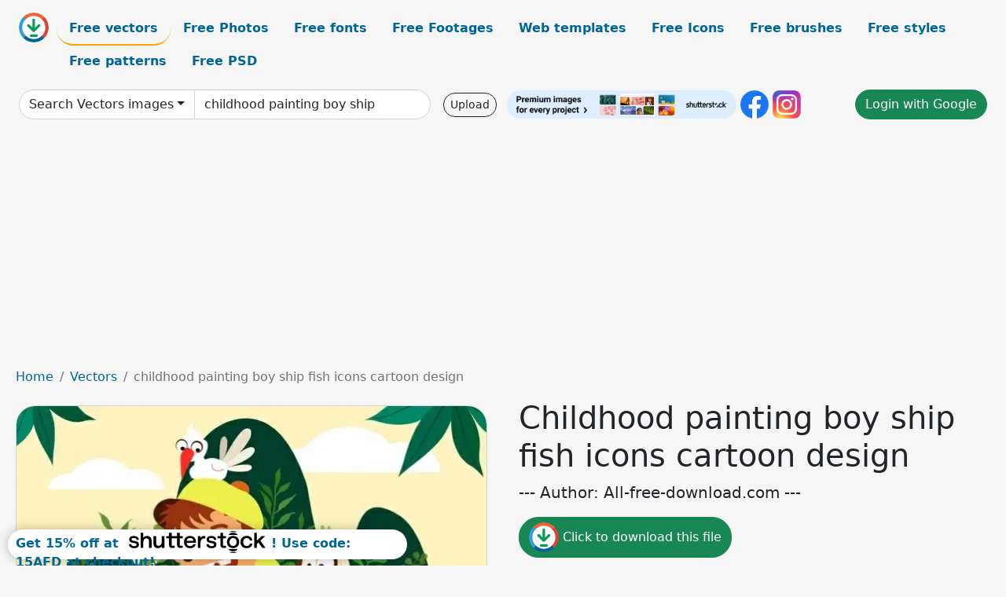

--- FILE ---
content_type: text/html; charset=UTF-8
request_url: https://all-free-download.com/free-vector/download/childhood_painting_boy_ship_fish_icons_cartoon_design_6837295.html
body_size: 11162
content:
<!doctype html>
<html lang="en">
  <head>
    <meta charset="utf-8">
    <meta name="viewport" content="width=device-width, initial-scale=1">
    <meta name="author" content="AFD">
    <meta name="generator" content="AFD">
    <meta name="robots" content="index, follow">    <title>Childhood painting boy ship fish icons cartoon design Vectors images graphic art designs in editable .ai .eps .svg .cdr format free and easy download unlimit id:6837295</title>
    <meta name="description" content="Vectors images graphic art designs childhood painting boy ship fish icons cartoon design in editable .ai .eps .svg .cdr format ✓ Premium quality ✓ Free for commercial use ✓ Free and easy download ✓ unlimit  id:6837295" >
    <meta name="google-site-verification" content="h8aKWdWajcitX904DxqOxb4-wcNRYncVmMmcjRRXVkE" />
    <meta name="domain" content="all-free-download.com" >

    <!-- Bootstrap core CSS -->
    <link href="https://cdn.jsdelivr.net/npm/bootstrap@5.0.2/dist/css/bootstrap.min.css" rel="stylesheet" integrity="sha384-EVSTQN3/azprG1Anm3QDgpJLIm9Nao0Yz1ztcQTwFspd3yD65VohhpuuCOmLASjC" crossorigin="anonymous">


    <link href="/libs/all.css?a=88888" rel="stylesheet" >
    <link href="/libs/social-share/sharetastic.css" rel="stylesheet">

        <!-- Favicons -->

    <link rel="apple-touch-icon" sizes="180x180" href="/apple-touch-icon.png">
    <link rel="icon" type="image/png" sizes="32x32" href="/favicon-32x32.png">
    <link rel="icon" type="image/png" sizes="16x16" href="/favicon-16x16.png">
    <link rel="manifest" href="/site.webmanifest">


    <meta property="fb:app_id"          content="1091511124955362" /> 
    <meta property="og:url"           content="https://all-free-download.com/free-vector/download/childhood_painting_boy_ship_fish_icons_cartoon_design_6837295.html" />
    <meta property="og:type"          content="website" />
    <meta property="og:title"         content="Childhood painting boy ship fish icons cartoon design Vectors images graphic art designs in editable .ai .eps .svg .cdr format free and easy download unlimit id:6837295" />
    <meta property="og:description"   content="Vectors images graphic art designs childhood painting boy ship fish icons cartoon design in editable .ai .eps .svg .cdr format ✓ Premium quality ✓ Free for commercial use ✓ Free and easy download ✓ unlimit  id:6837295" />
    <meta property="og:image" content="https://images.all-free-download.com/images/graphicwebp/childhood_painting_boy_ship_fish_icons_cartoon_design_6837295.webp" />
<meta property="og:image"         content="https://images.all-free-download.com/images/thumb/childhood_design_elements_playful_kid_icons_cartoon_characters_6839003.webp" />
<meta property="og:image"         content="https://images.all-free-download.com/images/thumb/childhood_painting_schoolchildren_sketch_cartoon_characters_classic_design_6843476.webp" />
<meta property="og:image"         content="https://images.all-free-download.com/images/thumb/childhood_painting_gardening_theme_classical_cartoon_design_6837766.webp" />
<meta property="og:image"         content="https://images.all-free-download.com/images/thumb/childhood_background_playful_girl_puppy_icons_cartoon_sketch_6840637.webp" />
<meta property="og:image"         content="https://images.all-free-download.com/images/thumb/childhood_background_cute_girl_trees_icons_cartoon_design_6835919.webp" />
<meta property="og:image"         content="https://images.all-free-download.com/images/thumb/lifestyle_painting_people_riding_bicycle_icons_cartoon_sketch_6838087.webp" />
<meta property="og:image"         content="https://images.all-free-download.com/images/thumb/fishing_man_icon_cartoon_character_sketch_6848359.webp" />
<meta property="og:image"         content="https://images.all-free-download.com/images/thumb/childhood_drawing_boy_kitten_pet_icons_colored_cartoon_6836736.webp" />
<meta property="og:image"         content="https://images.all-free-download.com/images/thumb/animal_painting_mouse_eating_cheese_icon_cartoon_design_6836674.webp" />
<meta property="og:image"         content="https://images.all-free-download.com/images/thumb/adventure_painting_mountain_climber_snow_icons_cartoon_character_6836287.webp" />
<meta property="og:image"         content="https://images.all-free-download.com/images/thumb/childhood_background_toys_store_girl_icon_cartoon_design_6830401.webp" />
<meta property="og:image"         content="https://images.all-free-download.com/images/thumb/lifestyle_painting_girl_reading_book_icon_cartoon_design_6840393.webp" />
<meta property="og:image"         content="https://images.all-free-download.com/images/thumb/childhood_background_cute_kid_toys_icons_decoration_6830439.webp" />
<meta property="og:image"         content="https://images.all-free-download.com/images/thumb/lifestyle_painting_men_playing_chess_icon_cartoon_design_6837824.webp" />
<meta property="og:image"         content="https://images.all-free-download.com/images/thumb/teamwork_painting_working_people_workplace_icons_cartoon_design_6837960.webp" />
<meta property="og:image"         content="https://images.all-free-download.com/images/thumb/lifestyle_painting_exploring_man_parrots_icons_cartoon_design_6836128.webp" />
<meta property="og:image"         content="https://images.all-free-download.com/images/thumb/autumn_painting_falling_leaf_reindeer_icons_cartoon_design_6836460.webp" />
<meta property="og:image"         content="https://images.all-free-download.com/images/thumb/childhood_drawing_cute_girl_doll_icons_cartoon_design_6835921.webp" />
<meta property="og:image"         content="https://images.all-free-download.com/images/thumb/winter_painting_stylized_bear_snowfall_icons_cartoon_design_6837199.webp" />
<meta property="og:image"         content="https://images.all-free-download.com/images/thumb/dreaming_background_playful_boy_marine_moon_icons_ornament_6830150.webp" />
<meta property="og:image"         content="https://images.all-free-download.com/images/thumb/funny_boy_icon_cartoon_character_sketch_6851667.webp" />
<meta property="og:image"         content="https://images.all-free-download.com/images/thumb/mouse_painting_round_light_cheese_icons_cartoon_character_6837371.webp" />
<meta property="og:image"         content="https://images.all-free-download.com/images/thumb/kissing_boy_girl_valentine_icon_cartoon_sketch_hearts_decor_6920689.webp" />
<meta property="og:image"         content="https://images.all-free-download.com/images/thumb/lifestyle_painting_woman_pets_sunflowers_icons_cartoon_design_6838089.webp" />
<meta property="og:image"         content="https://images.all-free-download.com/images/thumb/ocean_activities_background_colorful_layers_ship_fish_icons_6828862.webp" />
<meta property="og:image"         content="https://images.all-free-download.com/images/thumb/winter_painting_snowfall_birds_reindeer_icons_cartoon_design_6838080.webp" />
<meta property="og:image"         content="https://images.all-free-download.com/images/thumb/childhood_painting_cute_girl_rabbit_pet_cartoon_design_6839582.webp" />
<meta property="og:image"         content="https://images.all-free-download.com/images/thumb/fishes_painting_swimming_whale_icon_cartoon_sketch_6838774.webp" />
<meta property="og:image"         content="https://images.all-free-download.com/images/thumb/childhood_background_mother_kid_bath_icons_cartoon_character_6836990.webp" />
<meta property="og:image"         content="https://images.all-free-download.com/images/thumb/education_background_boy_book_stack_icons_cartoon_design_6836721.webp" />
<meta property="og:image"         content="https://images.all-free-download.com/images/thumb/childhood_painting_joyful_kid_jungle_scene_cartoon_design_6848122.webp" />
<meta property="og:image"         content="https://images.all-free-download.com/images/thumb/childhood_background_joyful_kid_elephant_icons_cartoon_design_6836705.webp" />
<meta property="og:image"         content="https://images.all-free-download.com/images/thumb/childhood_painting_mother_kid_icons_classical_design_6837255.webp" />
<meta property="og:image"         content="https://images.all-free-download.com/images/thumb/lifestyle_painting_fishing_man_icon_cartoon_character_sketch_6840337.webp" />
<meta property="og:image"         content="https://images.all-free-download.com/images/thumb/childhood_background_boy_toys_store_icons_cartoon_design_6838241.webp" />
<meta property="og:image"         content="https://images.all-free-download.com/images/thumb/family_painting_playful_parents_daughter_icons_cartoon_design_6836907.webp" />
<meta property="og:image"         content="https://images.all-free-download.com/images/thumb/childhood_painting_cute_kid_toys_icons_cartoon_design_6838004.webp" />
<meta property="og:image"         content="https://images.all-free-download.com/images/thumb/lifestyle_painting_reading_people_home_icons_cartoon_design_6838115.webp" />
    <script type="text/javascript">
      var page = "home";  
      var donate_email = 'H4sIAAAAAAAAAytIrMxNzStxSCqtLE7NyUkvSizIyEzWS87PBQAOXTfVGgAAAA==';
      var show_ads = true;
      var auto_paging = true;
    </script>

    <!-- Global site tag (gtag.js) - Google Analytics -->
    <script async src="https://www.googletagmanager.com/gtag/js?id=G-CGLHFKPST0"></script>
    <script>
      window.dataLayer = window.dataLayer || [];
      function gtag(){dataLayer.push(arguments);}
      gtag('js', new Date());

      gtag('config', 'G-CGLHFKPST0');
    </script>

  <!-- Google Tag Manager -->
  <script>(function(w,d,s,l,i){w[l]=w[l]||[];w[l].push({'gtm.start':
  new Date().getTime(),event:'gtm.js'});var f=d.getElementsByTagName(s)[0],
  j=d.createElement(s),dl=l!='dataLayer'?'&l='+l:'';j.async=true;j.src=
  'https://www.googletagmanager.com/gtm.js?id='+i+dl;f.parentNode.insertBefore(j,f);
  })(window,document,'script','dataLayer','GTM-NHTH87G');</script>
  <!-- End Google Tag Manager -->

<script
  src="https://code.jquery.com/jquery-3.7.1.min.js"
  integrity="sha256-/JqT3SQfawRcv/BIHPThkBvs0OEvtFFmqPF/lYI/Cxo="
  crossorigin="anonymous"></script>
  </head>
  <body>

  <header class="py-3 container-fluid">

    <div class="container-fluid mb-3 nav-flex" s>
      <a href="/" style="min-width:48px">
       <img src="/images/logo.svg" alt="all-free-download.com" title="all-free-download.com" width="38" height="38" class="rounded-circle">
      </a>         
  
      <div >
        <ul class="nav">
          <li class="nav-item"><a class="nav-link nav-active " k="free-vector" href="/free-vectors/">Free vectors</a></li>
          <li class="nav-item"><a class="nav-link " k="free-photos" href="/free-photos/">Free Photos</a></li>
          <li class="nav-item"><a class="nav-link " k="font" href="/font/">Free fonts</a></li>
          <li class="nav-item"><a class="nav-link " k="free-footage" href="/free-footage/">Free Footages</a></li>
          <li class="nav-item"><a class="nav-link " k="free-website-templates" href="/free-website-templates/">Web templates</a></li>
          <li class="nav-item"><a class="nav-link " k="free-icon" href="/free-icon/">Free Icons</a></li>
          <li class="nav-item"><a class="nav-link " k="photoshop-brushes" href="/photoshop-brushes/">Free brushes</a></li>
          <li class="nav-item"><a class="nav-link " k="photoshop-styles" href="/photoshop-styles/">Free styles</a></li>
          <li class="nav-item"><a class="nav-link " k="photoshop-patterns" href="/photoshop-patterns/">Free patterns</a></li>
          <li class="nav-item"><a class="nav-link " k="free-psd" href="/free-psd/">Free PSD</a></li>
        </ul>
      </div>

  

    </div>


    <div class="container-fluid d-grid gap-3 align-items-center" style="grid-template-columns:2fr;">
      <div class="d-flex align-items-center">
        <form class="w-100 me-3" id='search-form' action="/">
          <input type="hidden" id= "a" name="a" value="G">
          <input type="hidden" id="k" name="k" value="free-vector">
          <div class="input-group"  id="search_box">
            <a  id='search-category' href="/free-vectors/" class="btn btn-outline-dark dropdown-toggle" style="border-color: #ced4da; background-color: white;"  >Search Vectors images</a>            
            <input type="search" autocomplete="off" qqq="childhood painting boy ship fish icons cartoon" name="q" id="q" value="childhood painting boy ship" class="form-control" placeholder="Search... ">
            <div id="header-suggestion"  style="border-radius: 0px 0px 25px 25px;" class="search-suggestion-box bg-white" >
              <div class="d-grid " style="grid-template-columns:1fr; ">

              <div id="search-suggestion" >                
                <a class="m-1  btn-sm btn btn-outline-dark" k="free-vector" href="/free-vector-design-service/">Request a design</a>


              </div>
              </div>
            </div>
          </div>
        </form>
        
        <div class="w-100 d-none d-lg-block d-xl-block d-xxl-block "><a class="btn btn-outline-dark btn-sm me-2" href="/upload/">Upload</a><!--<a target="_blank" rel="noreferrer" href="https://shutterstock.7eer.net/WGr5J"><img height="36px" alt="shuterstock ads" width="292" style="border-radius:25px" src="https://all-free-download.com/images/shutterstockbanner/25off770x90.png"></a>-->
<a target="_blank" rel="noreferrer" href="https://shutterstock.7eer.net/WGr5J"><img height="36px" alt="shuterstock ads" width="292" style="border-radius:25px" src="https://all-free-download.com/images/shutterstockbanner/728x90free10images.png"></a>

<a target="_blank"  rel="noreferrer" href="https://www.facebook.com/allfreedownload" ><img height="36px" width="36px" alt="facebook logo" src="/images/facebook_Logo.png"></a> 
<a target="_blank"  rel="noreferrer" href="https://www.instagram.com/all_free_download_com/" ><img height="36px" alt="instagram logo" width="36px" src="/images/Instagram_logo.svg"></a> 



</div>

        <div class="flex-shrink-0 dropdown d-none d-md-block ">
        

        		<a href="/?a=LI&li=GG" ><span class="btn btn-success btn-xs" ><i class="fa fa-google"></i>Login with Google</a></span>

        
          </ul>
        </div>
        

      </div>
    </div>

  </header>

  <div class="container-fluid pb-3">






  <nav aria-label="breadcrumb" style="margin-left:8px;">
    <ol class="breadcrumb">
      <li class="breadcrumb-item"><a href="/">Home</a></li>
      <li class="breadcrumb-item"><a href="/free-vectors/">Vectors</a></li>
      <li class="breadcrumb-item active" aria-current="page">childhood painting boy ship fish icons cartoon design</li>
    </ol>
  </nav>

  <div class="detail-graphic-container">
    <div  class="detail-graphic-left me-5" >
  
      
      <img class="img-fluid graphic-image m-2"  width="809px"  height="600px"   alt="childhood painting boy ship fish icons cartoon design " src="https://images.all-free-download.com/images/graphicwebp/childhood_painting_boy_ship_fish_icons_cartoon_design_6837295.webp" >
      
      
    </div>
    <div class="detail-graphic-right" >
      
        <h1>Childhood painting boy ship fish icons cartoon design</h1>
        <blockquote class="blockquote">
        <p>--- Author: All-free-download.com ---</p>
        </blockquote>
        

       <div class="mt-2 mb-2"><a rel="nofollow" buyurl="" graphic_id="6837295" imgsrc="https://images.all-free-download.com/images/graphicwebp/childhood_painting_boy_ship_fish_icons_cartoon_design_6837295.webp"  title="click to download this file" class="btn btn-success download-button" href="/?a=G&g=DL&id=6837295" ><img src="/images/download.svg" alt="download button" width="38" height="38" class="rounded-circle"> Click to download this file</a></div>

       <div>Adobe Illustrator ai ( .ai ) format, Encapsulated PostScript eps ( .eps ) format</div>
       <div>Creative commons attribution license, no redistribution</div>
  
        
        <div class=""><a href="/donate.php?email=H4sIAAAAAAAAAytIrMxNzStxSCqtLE7NyUkvSizIyEzWS87PBQAOXTfVGgAAAA==" class="btn btn-warning mb-2 mt-2">Buy a cup of coffee for our design team</a></div>

        

        <div>
          <h2>Tags</h2>
          <a class="btn btn-info btn-sm mb-1" style="border-radius: 25px;" href="/free-vector/childhood.html"><span>childhood</span></a> <a class="btn btn-warning btn-sm mb-1" style="border-radius: 25px;" href="/free-vector/vector.html"><span>vector</span></a> <a class="btn btn-success btn-sm mb-1" style="border-radius: 25px;" href="/free-vector/illustration.html"><span>illustration</span></a> <a class="btn btn-danger btn-sm mb-1" style="border-radius: 25px;" href="/free-vector/painting.html"><span>painting</span></a> <a class="btn btn-primary btn-sm mb-1" style="border-radius: 25px;" href="/free-vector/child.html"><span>child</span></a> <a class="btn btn-info btn-sm mb-1" style="border-radius: 25px;" href="/free-vector/kid.html"><span>kid</span></a> <a class="btn btn-warning btn-sm mb-1" style="border-radius: 25px;" href="/free-vector/icon.html"><span>icon</span></a> <a class="btn btn-success btn-sm mb-1" style="border-radius: 25px;" href="/free-vector/cartoon.html"><span>cartoon</span></a> <a class="btn btn-danger btn-sm mb-1" style="border-radius: 25px;" href="/free-vector/play.html"><span>play</span></a> <a class="btn btn-primary btn-sm mb-1" style="border-radius: 25px;" href="/free-vector/joy.html"><span>joy</span></a> <a class="btn btn-info btn-sm mb-1" style="border-radius: 25px;" href="/free-vector/cute.html"><span>cute</span></a> <a class="btn btn-warning btn-sm mb-1" style="border-radius: 25px;" href="/free-vector/graphic.html"><span>graphic</span></a> <a class="btn btn-success btn-sm mb-1" style="border-radius: 25px;" href="/free-vector/playful.html"><span>playful</span></a> <a class="btn btn-danger btn-sm mb-1" style="border-radius: 25px;" href="/free-vector/art.html"><span>art</span></a> <a class="btn btn-primary btn-sm mb-1" style="border-radius: 25px;" href="/free-vector/male.html"><span>male</span></a> <a class="btn btn-info btn-sm mb-1" style="border-radius: 25px;" href="/free-vector/character.html"><span>character</span></a> <a class="btn btn-warning btn-sm mb-1" style="border-radius: 25px;" href="/free-vector/person.html"><span>person</span></a> <a class="btn btn-success btn-sm mb-1" style="border-radius: 25px;" href="/free-vector/children.html"><span>children</span></a> <a class="btn btn-danger btn-sm mb-1" style="border-radius: 25px;" href="/free-vector/ship.html"><span>ship</span></a> <a class="btn btn-primary btn-sm mb-1" style="border-radius: 25px;" href="/free-vector/boat.html"><span>boat</span></a> <a class="btn btn-info btn-sm mb-1" style="border-radius: 25px;" href="/free-vector/sail.html"><span>sail</span></a> <a class="btn btn-warning btn-sm mb-1" style="border-radius: 25px;" href="/free-vector/vessel.html"><span>vessel</span></a> <a class="btn btn-success btn-sm mb-1" style="border-radius: 25px;" href="/free-vector/fish.html"><span>fish</span></a> <a class="btn btn-danger btn-sm mb-1" style="border-radius: 25px;" href="/free-vector/shipping.html"><span>shipping</span></a> <a class="btn btn-primary btn-sm mb-1" style="border-radius: 25px;" href="/free-vector/dog.html"><span>dog</span></a> <a class="btn btn-info btn-sm mb-1" style="border-radius: 25px;" href="/free-vector/companion.html"><span>companion</span></a> <a class="btn btn-warning btn-sm mb-1" style="border-radius: 25px;" href="/free-vector/frog.html"><span>frog</span></a> <a class="btn btn-success btn-sm mb-1" style="border-radius: 25px;" href="/free-vector/bird.html"><span>bird</span></a> <a class="btn btn-danger btn-sm mb-1" style="border-radius: 25px;" href="/free-vector/natural.html"><span>natural</span></a> <a class="btn btn-primary btn-sm mb-1" style="border-radius: 25px;" href="/free-vector/nature.html"><span>nature</span></a> <a class="btn btn-info btn-sm mb-1" style="border-radius: 25px;" href="/free-vector/background.html"><span>background</span></a> <a class="btn btn-warning btn-sm mb-1" style="border-radius: 25px;" href="/free-vector/backdrop.html"><span>backdrop</span></a> <a class="btn btn-success btn-sm mb-1" style="border-radius: 25px;" href="/free-vector/joyful.html"><span>joyful</span></a> <a class="btn btn-danger btn-sm mb-1" style="border-radius: 25px;" href="/free-vector/recreational.html"><span>recreational</span></a>         </div>


    </div>
  </div>

  


<div >
<div class="grid-item" >
<div style="border-radius: 25px;">
<script async src="//pagead2.googlesyndication.com/pagead/js/adsbygoogle.js"></script>
<!-- graphic_detail -->
<ins class="adsbygoogle"
     style="display:block"
     data-ad-client="ca-pub-5123098183322891"
     data-ad-slot="1188044160"
     data-ad-format="auto"></ins>
<script>
(adsbygoogle = window.adsbygoogle || []).push({});
</script>
</div>
</div>
</div>

<h2 style="margin: 8px;">Related vectors images files</h2>




<div id="related-graphic">
         
            <a title="childhood design elements playful kid icons cartoon characters" href="/free-vector/download/childhood_design_elements_playful_kid_icons_cartoon_characters_6839003.html">
                <img w="1024" h="761" widht="404" height="300"   alt="childhood design elements playful kid icons cartoon characters" src="https://images.all-free-download.com/images/thumb/childhood_design_elements_playful_kid_icons_cartoon_characters_6839003.webp" >
                <div class="jg-caption">childhood design elements playful kid icons cartoon characters</div>
            </a>
               
            <a title="childhood painting schoolchildren sketch cartoon characters classic design" href="/free-vector/download/childhood_painting_schoolchildren_sketch_cartoon_characters_classic_design_6843476.html">
                <img w="2482" h="2482" widht="300" height="300"   alt="childhood painting schoolchildren sketch cartoon characters classic design" src="https://images.all-free-download.com/images/thumb/childhood_painting_schoolchildren_sketch_cartoon_characters_classic_design_6843476.webp" >
                <div class="jg-caption">childhood painting schoolchildren sketch cartoon characters classic design</div>
            </a>
               
            <a title="childhood painting gardening theme classical cartoon design" href="/free-vector/download/childhood_painting_gardening_theme_classical_cartoon_design_6837766.html">
                <img w="1024" h="989" widht="311" height="300"   alt="childhood painting gardening theme classical cartoon design" src="https://images.all-free-download.com/images/thumb/childhood_painting_gardening_theme_classical_cartoon_design_6837766.webp" >
                <div class="jg-caption">childhood painting gardening theme classical cartoon design</div>
            </a>
               
            <a title="childhood background playful girl puppy icons cartoon sketch" href="/free-vector/download/childhood_background_playful_girl_puppy_icons_cartoon_sketch_6840637.html">
                <img w="833" h="1024" widht="244" height="300"   alt="childhood background playful girl puppy icons cartoon sketch" src="https://images.all-free-download.com/images/thumb/childhood_background_playful_girl_puppy_icons_cartoon_sketch_6840637.webp" >
                <div class="jg-caption">childhood background playful girl puppy icons cartoon sketch</div>
            </a>
               
            <a title="childhood background cute girl trees icons cartoon design" href="/free-vector/download/childhood_background_cute_girl_trees_icons_cartoon_design_6835919.html">
                <img w="745" h="1024" widht="218" height="300"   alt="childhood background cute girl trees icons cartoon design" src="https://images.all-free-download.com/images/thumb/childhood_background_cute_girl_trees_icons_cartoon_design_6835919.webp" >
                <div class="jg-caption">childhood background cute girl trees icons cartoon design</div>
            </a>
               
            <a title="lifestyle painting people riding bicycle icons cartoon sketch" href="/free-vector/download/lifestyle_painting_people_riding_bicycle_icons_cartoon_sketch_6838087.html">
                <img w="1024" h="784" widht="392" height="300"   alt="lifestyle painting people riding bicycle icons cartoon sketch" src="https://images.all-free-download.com/images/thumb/lifestyle_painting_people_riding_bicycle_icons_cartoon_sketch_6838087.webp" >
                <div class="jg-caption">lifestyle painting people riding bicycle icons cartoon sketch</div>
            </a>
               
            <a title="fishing man icon cartoon character sketch" href="/free-vector/download/fishing_man_icon_cartoon_character_sketch_6848359.html">
                <img w="2469" h="2613" widht="283" height="300"   alt="fishing man icon cartoon character sketch" src="https://images.all-free-download.com/images/thumb/fishing_man_icon_cartoon_character_sketch_6848359.webp" >
                <div class="jg-caption">fishing man icon cartoon character sketch</div>
            </a>
               
            <a title="childhood drawing boy kitten pet icons colored cartoon" href="/free-vector/download/childhood_drawing_boy_kitten_pet_icons_colored_cartoon_6836736.html">
                <img w="705" h="1024" widht="207" height="300"   alt="childhood drawing boy kitten pet icons colored cartoon" src="https://images.all-free-download.com/images/thumb/childhood_drawing_boy_kitten_pet_icons_colored_cartoon_6836736.webp" >
                <div class="jg-caption">childhood drawing boy kitten pet icons colored cartoon</div>
            </a>
               
            <a title="animal painting mouse eating cheese icon cartoon design" href="/free-vector/download/animal_painting_mouse_eating_cheese_icon_cartoon_design_6836674.html">
                <img w="753" h="1024" widht="221" height="300"   alt="animal painting mouse eating cheese icon cartoon design" src="https://images.all-free-download.com/images/thumb/animal_painting_mouse_eating_cheese_icon_cartoon_design_6836674.webp" >
                <div class="jg-caption">animal painting mouse eating cheese icon cartoon design</div>
            </a>
               
            <a title="adventure painting mountain climber snow icons cartoon character" href="/free-vector/download/adventure_painting_mountain_climber_snow_icons_cartoon_character_6836287.html">
                <img w="1024" h="735" widht="418" height="300"   alt="adventure painting mountain climber snow icons cartoon character" src="https://images.all-free-download.com/images/thumb/adventure_painting_mountain_climber_snow_icons_cartoon_character_6836287.webp" >
                <div class="jg-caption">adventure painting mountain climber snow icons cartoon character</div>
            </a>
               
            <a title="childhood background toys store girl icon cartoon design" href="/free-vector/download/childhood_background_toys_store_girl_icon_cartoon_design_6830401.html">
                <img w="1024" h="1023" widht="300" height="300"   alt="childhood background toys store girl icon cartoon design" src="https://images.all-free-download.com/images/thumb/childhood_background_toys_store_girl_icon_cartoon_design_6830401.webp" >
                <div class="jg-caption">childhood background toys store girl icon cartoon design</div>
            </a>
               
            <a title="lifestyle painting girl reading book icon cartoon design" href="/free-vector/download/lifestyle_painting_girl_reading_book_icon_cartoon_design_6840393.html">
                <img w="1024" h="917" widht="335" height="300"   alt="lifestyle painting girl reading book icon cartoon design" src="https://images.all-free-download.com/images/thumb/lifestyle_painting_girl_reading_book_icon_cartoon_design_6840393.webp" >
                <div class="jg-caption">lifestyle painting girl reading book icon cartoon design</div>
            </a>
               
            <a title="childhood background cute kid toys icons decoration" href="/free-vector/download/childhood_background_cute_kid_toys_icons_decoration_6830439.html">
                <img w="1024" h="992" widht="310" height="300"   alt="childhood background cute kid toys icons decoration" src="https://images.all-free-download.com/images/thumb/childhood_background_cute_kid_toys_icons_decoration_6830439.webp" >
                <div class="jg-caption">childhood background cute kid toys icons decoration</div>
            </a>
               
            <a title="lifestyle painting men playing chess icon cartoon design" href="/free-vector/download/lifestyle_painting_men_playing_chess_icon_cartoon_design_6837824.html">
                <img w="1024" h="1007" widht="305" height="300"   alt="lifestyle painting men playing chess icon cartoon design" src="https://images.all-free-download.com/images/thumb/lifestyle_painting_men_playing_chess_icon_cartoon_design_6837824.webp" >
                <div class="jg-caption">lifestyle painting men playing chess icon cartoon design</div>
            </a>
               
            <a title="teamwork painting working people workplace icons cartoon design" href="/free-vector/download/teamwork_painting_working_people_workplace_icons_cartoon_design_6837960.html">
                <img w="1024" h="779" widht="394" height="300"   alt="teamwork painting working people workplace icons cartoon design" src="https://images.all-free-download.com/images/thumb/teamwork_painting_working_people_workplace_icons_cartoon_design_6837960.webp" >
                <div class="jg-caption">teamwork painting working people workplace icons cartoon design</div>
            </a>
               
            <a title="lifestyle painting exploring man parrots icons cartoon design" href="/free-vector/download/lifestyle_painting_exploring_man_parrots_icons_cartoon_design_6836128.html">
                <img w="1024" h="1024" widht="300" height="300"   alt="lifestyle painting exploring man parrots icons cartoon design" src="https://images.all-free-download.com/images/thumb/lifestyle_painting_exploring_man_parrots_icons_cartoon_design_6836128.webp" >
                <div class="jg-caption">lifestyle painting exploring man parrots icons cartoon design</div>
            </a>
               
            <a title="autumn painting falling leaf reindeer icons cartoon design" href="/free-vector/download/autumn_painting_falling_leaf_reindeer_icons_cartoon_design_6836460.html">
                <img w="1024" h="1024" widht="300" height="300"   alt="autumn painting falling leaf reindeer icons cartoon design" src="https://images.all-free-download.com/images/thumb/autumn_painting_falling_leaf_reindeer_icons_cartoon_design_6836460.webp" >
                <div class="jg-caption">autumn painting falling leaf reindeer icons cartoon design</div>
            </a>
               
            <a title="childhood drawing cute girl doll icons cartoon design" href="/free-vector/download/childhood_drawing_cute_girl_doll_icons_cartoon_design_6835921.html">
                <img w="1012" h="1024" widht="296" height="300"   alt="childhood drawing cute girl doll icons cartoon design" src="https://images.all-free-download.com/images/thumb/childhood_drawing_cute_girl_doll_icons_cartoon_design_6835921.webp" >
                <div class="jg-caption">childhood drawing cute girl doll icons cartoon design</div>
            </a>
               
            <a title="winter painting stylized bear snowfall icons cartoon design" href="/free-vector/download/winter_painting_stylized_bear_snowfall_icons_cartoon_design_6837199.html">
                <img w="785" h="1024" widht="230" height="300"   alt="winter painting stylized bear snowfall icons cartoon design" src="https://images.all-free-download.com/images/thumb/winter_painting_stylized_bear_snowfall_icons_cartoon_design_6837199.webp" >
                <div class="jg-caption">winter painting stylized bear snowfall icons cartoon design</div>
            </a>
               
            <a title="dreaming background playful boy marine moon icons ornament" href="/free-vector/download/dreaming_background_playful_boy_marine_moon_icons_ornament_6830150.html">
                <img w="745" h="1024" widht="218" height="300"   alt="dreaming background playful boy marine moon icons ornament" src="https://images.all-free-download.com/images/thumb/dreaming_background_playful_boy_marine_moon_icons_ornament_6830150.webp" >
                <div class="jg-caption">dreaming background playful boy marine moon icons ornament</div>
            </a>
               
            <a title="funny boy icon cartoon character sketch" href="/free-vector/download/funny_boy_icon_cartoon_character_sketch_6851667.html">
                <img w="2073" h="2880" widht="216" height="300"   alt="funny boy icon cartoon character sketch" src="https://images.all-free-download.com/images/thumb/funny_boy_icon_cartoon_character_sketch_6851667.webp" >
                <div class="jg-caption">funny boy icon cartoon character sketch</div>
            </a>
               
            <a title="mouse painting round light cheese icons cartoon character" href="/free-vector/download/mouse_painting_round_light_cheese_icons_cartoon_character_6837371.html">
                <img w="1024" h="981" widht="313" height="300"   alt="mouse painting round light cheese icons cartoon character" src="https://images.all-free-download.com/images/thumb/mouse_painting_round_light_cheese_icons_cartoon_character_6837371.webp" >
                <div class="jg-caption">mouse painting round light cheese icons cartoon character</div>
            </a>
               
            <a title="kissing boy girl valentine icon cartoon sketch hearts decor" href="/free-vector/download/kissing_boy_girl_valentine_icon_cartoon_sketch_hearts_decor_6920689.html">
                <img w="1920" h="1920" widht="300" height="300"   alt="kissing boy girl valentine icon cartoon sketch hearts decor" src="https://images.all-free-download.com/images/thumb/kissing_boy_girl_valentine_icon_cartoon_sketch_hearts_decor_6920689.webp" >
                <div class="jg-caption">kissing boy girl valentine icon cartoon sketch hearts decor</div>
            </a>
               
            <a title="lifestyle painting woman pets sunflowers icons cartoon design" href="/free-vector/download/lifestyle_painting_woman_pets_sunflowers_icons_cartoon_design_6838089.html">
                <img w="847" h="1024" widht="248" height="300"   alt="lifestyle painting woman pets sunflowers icons cartoon design" src="https://images.all-free-download.com/images/thumb/lifestyle_painting_woman_pets_sunflowers_icons_cartoon_design_6838089.webp" >
                <div class="jg-caption">lifestyle painting woman pets sunflowers icons cartoon design</div>
            </a>
               
            <a title="ocean activities background colorful layers ship fish icons" href="/free-vector/download/ocean_activities_background_colorful_layers_ship_fish_icons_6828862.html">
                <img w="1024" h="1020" widht="301" height="300"   alt="ocean activities background colorful layers ship fish icons" src="https://images.all-free-download.com/images/thumb/ocean_activities_background_colorful_layers_ship_fish_icons_6828862.webp" >
                <div class="jg-caption">ocean activities background colorful layers ship fish icons</div>
            </a>
               
            <a title="winter painting snowfall birds reindeer icons cartoon design" href="/free-vector/download/winter_painting_snowfall_birds_reindeer_icons_cartoon_design_6838080.html">
                <img w="1024" h="492" widht="624" height="300"   alt="winter painting snowfall birds reindeer icons cartoon design" src="https://images.all-free-download.com/images/thumb/winter_painting_snowfall_birds_reindeer_icons_cartoon_design_6838080.webp" >
                <div class="jg-caption">winter painting snowfall birds reindeer icons cartoon design</div>
            </a>
               
            <a title="childhood painting cute girl rabbit pet cartoon design" href="/free-vector/download/childhood_painting_cute_girl_rabbit_pet_cartoon_design_6839582.html">
                <img w="714" h="1024" widht="209" height="300"   alt="childhood painting cute girl rabbit pet cartoon design" src="https://images.all-free-download.com/images/thumb/childhood_painting_cute_girl_rabbit_pet_cartoon_design_6839582.webp" >
                <div class="jg-caption">childhood painting cute girl rabbit pet cartoon design</div>
            </a>
               
            <a title="fishes painting swimming whale icon cartoon sketch" href="/free-vector/download/fishes_painting_swimming_whale_icon_cartoon_sketch_6838774.html">
                <img w="1024" h="674" widht="456" height="300"   alt="fishes painting swimming whale icon cartoon sketch" src="https://images.all-free-download.com/images/thumb/fishes_painting_swimming_whale_icon_cartoon_sketch_6838774.webp" >
                <div class="jg-caption">fishes painting swimming whale icon cartoon sketch</div>
            </a>
               
            <a title="childhood background mother kid bath icons cartoon character" href="/free-vector/download/childhood_background_mother_kid_bath_icons_cartoon_character_6836990.html">
                <img w="1024" h="947" widht="324" height="300"   alt="childhood background mother kid bath icons cartoon character" src="https://images.all-free-download.com/images/thumb/childhood_background_mother_kid_bath_icons_cartoon_character_6836990.webp" >
                <div class="jg-caption">childhood background mother kid bath icons cartoon character</div>
            </a>
               
            <a title="education background boy book stack icons cartoon design" href="/free-vector/download/education_background_boy_book_stack_icons_cartoon_design_6836721.html">
                <img w="1023" h="1024" widht="300" height="300"   alt="education background boy book stack icons cartoon design" src="https://images.all-free-download.com/images/thumb/education_background_boy_book_stack_icons_cartoon_design_6836721.webp" >
                <div class="jg-caption">education background boy book stack icons cartoon design</div>
            </a>
               
            <a title="childhood painting joyful kid jungle scene cartoon design" href="/free-vector/download/childhood_painting_joyful_kid_jungle_scene_cartoon_design_6848122.html">
                <img w="2779" h="2880" widht="289" height="300"   alt="childhood painting joyful kid jungle scene cartoon design" src="https://images.all-free-download.com/images/thumb/childhood_painting_joyful_kid_jungle_scene_cartoon_design_6848122.webp" >
                <div class="jg-caption">childhood painting joyful kid jungle scene cartoon design</div>
            </a>
               
            <a title="childhood background joyful kid elephant icons cartoon design" href="/free-vector/download/childhood_background_joyful_kid_elephant_icons_cartoon_design_6836705.html">
                <img w="865" h="1024" widht="253" height="300"   alt="childhood background joyful kid elephant icons cartoon design" src="https://images.all-free-download.com/images/thumb/childhood_background_joyful_kid_elephant_icons_cartoon_design_6836705.webp" >
                <div class="jg-caption">childhood background joyful kid elephant icons cartoon design</div>
            </a>
               
            <a title="childhood painting mother kid icons classical design" href="/free-vector/download/childhood_painting_mother_kid_icons_classical_design_6837255.html">
                <img w="763" h="1024" widht="224" height="300"   alt="childhood painting mother kid icons classical design" src="https://images.all-free-download.com/images/thumb/childhood_painting_mother_kid_icons_classical_design_6837255.webp" >
                <div class="jg-caption">childhood painting mother kid icons classical design</div>
            </a>
               
            <a title="lifestyle painting fishing man icon cartoon character sketch" href="/free-vector/download/lifestyle_painting_fishing_man_icon_cartoon_character_sketch_6840337.html">
                <img w="1024" h="798" widht="385" height="300"   alt="lifestyle painting fishing man icon cartoon character sketch" src="https://images.all-free-download.com/images/thumb/lifestyle_painting_fishing_man_icon_cartoon_character_sketch_6840337.webp" >
                <div class="jg-caption">lifestyle painting fishing man icon cartoon character sketch</div>
            </a>
               
            <a title="childhood background boy toys store icons cartoon design" href="/free-vector/download/childhood_background_boy_toys_store_icons_cartoon_design_6838241.html">
                <img w="1024" h="785" widht="391" height="300"   alt="childhood background boy toys store icons cartoon design" src="https://images.all-free-download.com/images/thumb/childhood_background_boy_toys_store_icons_cartoon_design_6838241.webp" >
                <div class="jg-caption">childhood background boy toys store icons cartoon design</div>
            </a>
               
            <a title="family painting playful parents daughter icons cartoon design" href="/free-vector/download/family_painting_playful_parents_daughter_icons_cartoon_design_6836907.html">
                <img w="759" h="1024" widht="222" height="300"   alt="family painting playful parents daughter icons cartoon design" src="https://images.all-free-download.com/images/thumb/family_painting_playful_parents_daughter_icons_cartoon_design_6836907.webp" >
                <div class="jg-caption">family painting playful parents daughter icons cartoon design</div>
            </a>
               
            <a title="childhood painting cute kid toys icons cartoon design" href="/free-vector/download/childhood_painting_cute_kid_toys_icons_cartoon_design_6838004.html">
                <img w="1024" h="863" widht="356" height="300"   alt="childhood painting cute kid toys icons cartoon design" src="https://images.all-free-download.com/images/thumb/childhood_painting_cute_kid_toys_icons_cartoon_design_6838004.webp" >
                <div class="jg-caption">childhood painting cute kid toys icons cartoon design</div>
            </a>
               
            <a title="lifestyle painting reading people home icons cartoon design" href="/free-vector/download/lifestyle_painting_reading_people_home_icons_cartoon_design_6838115.html">
                <img w="1000" h="1024" widht="293" height="300"   alt="lifestyle painting reading people home icons cartoon design" src="https://images.all-free-download.com/images/thumb/lifestyle_painting_reading_people_home_icons_cartoon_design_6838115.webp" >
                <div class="jg-caption">lifestyle painting reading people home icons cartoon design</div>
            </a>
          <!-- other items here -->
</div>

<script src="/libs/justifiedGallery.min/jquery.justifiedGallery.min.js" ></script>
<link rel="stylesheet" href="/libs/justifiedGallery.min/justifiedGallery.min.css" />

<script type="text/javascript">
$(document).ready(function() {
 
  $('#related-graphic').justifiedGallery({
      rowHeight : 188,
      lastRow : 'hide',
      margins : 3
  });

});
</script>



<div>
  <h2>Related search</h2>
  <a class="btn btn-info btn-sm mb-1" style="border-radius: 25px;" href="/free-vector/boy.html"><span>boy</span></a> <a class="btn btn-warning btn-sm mb-1" style="border-radius: 25px;" href="/free-vector/childhood.html"><span>childhood</span></a> <a class="btn btn-success btn-sm mb-1" style="border-radius: 25px;" href="/free-vector/childhood-boy.html"><span>childhood boy</span></a> <a class="btn btn-danger btn-sm mb-1" style="border-radius: 25px;" href="/free-vector/childhood-painting.html"><span>childhood painting</span></a> <a class="btn btn-primary btn-sm mb-1" style="border-radius: 25px;" href="/free-vector/painting.html"><span>painting</span></a> <a class="btn btn-info btn-sm mb-1" style="border-radius: 25px;" href="/free-vector/painting-boy.html"><span>painting boy</span></a> <a class="btn btn-warning btn-sm mb-1" style="border-radius: 25px;" href="/free-vector/ship.html"><span>ship</span></a> <a class="btn btn-success btn-sm mb-1" style="border-radius: 25px;" href="/free-vector/paint-splat.html"><span>paint splat</span></a> <a class="btn btn-danger btn-sm mb-1" style="border-radius: 25px;" href="/free-vector/grunge-paint.html"><span>grunge paint</span></a> <a class="btn btn-primary btn-sm mb-1" style="border-radius: 25px;" href="/free-vector/ships.html"><span>ships</span></a> <a class="btn btn-info btn-sm mb-1" style="border-radius: 25px;" href="/free-vector/cute-boy.html"><span>cute boy</span></a> <a class="btn btn-warning btn-sm mb-1" style="border-radius: 25px;" href="/free-vector/paint-icon.html"><span>paint icon</span></a> <a class="btn btn-success btn-sm mb-1" style="border-radius: 25px;" href="/free-vector/boy-silhouette.html"><span>boy silhouette</span></a> <a class="btn btn-danger btn-sm mb-1" style="border-radius: 25px;" href="/free-vector/boy-scout.html"><span>boy scout</span></a> <a class="btn btn-primary btn-sm mb-1" style="border-radius: 25px;" href="/free-vector/roller-painting.html"><span>roller painting</span></a> <a class="btn btn-info btn-sm mb-1" style="border-radius: 25px;" href="/free-vector/paintings.html"><span>paintings</span></a> <a class="btn btn-warning btn-sm mb-1" style="border-radius: 25px;" href="/free-vector/ship-wheel.html"><span>ship wheel</span></a> <a class="btn btn-success btn-sm mb-1" style="border-radius: 25px;" href="/free-vector/free-vector-painted-tiles.html"><span>free vector painted tiles</span></a> <a class="btn btn-danger btn-sm mb-1" style="border-radius: 25px;" href="/free-vector/big-ship.html"><span>big ship</span></a> <a class="btn btn-primary btn-sm mb-1" style="border-radius: 25px;" href="/free-vector/vector-boy-free.html"><span>vector boy free</span></a> <a class="btn btn-info btn-sm mb-1" style="border-radius: 25px;" href="/free-vector/spray-paint-vector-art.html"><span>spray paint vector art</span></a> <a class="btn btn-warning btn-sm mb-1" style="border-radius: 25px;" href="/free-vector/free-vector-boys-girls.html"><span>free vector boys girls</span></a> <a class="btn btn-success btn-sm mb-1" style="border-radius: 25px;" href="/free-vector/house-paint.html"><span>house paint</span></a> <a class="btn btn-danger btn-sm mb-1" style="border-radius: 25px;" href="/free-vector/vector-free-boys-girls.html"><span>vector free boys girls</span></a> <a class="btn btn-primary btn-sm mb-1" style="border-radius: 25px;" href="/free-vector/emo-boy.html"><span>emo boy</span></a> <a class="btn btn-info btn-sm mb-1" style="border-radius: 25px;" href="/free-vector/splash-paint.html"><span>splash paint</span></a> <a class="btn btn-warning btn-sm mb-1" style="border-radius: 25px;" href="/free-vector/free-vector-boy-and-girl-outline.html"><span>free vector boy and girl outline</span></a> <a class="btn btn-success btn-sm mb-1" style="border-radius: 25px;" href="/free-vector/spray-painting.html"><span>spray painting</span></a> <a class="btn btn-danger btn-sm mb-1" style="border-radius: 25px;" href="/free-vector/free-vector-cool-boy.html"><span>free vector cool boy</span></a> <a class="btn btn-primary btn-sm mb-1" style="border-radius: 25px;" href="/free-vector/vector-paint-dripping.html"><span>vector paint dripping</span></a> <a class="btn btn-info btn-sm mb-1" style="border-radius: 25px;" href="/free-vector/paint-splat-download.html"><span>paint splat download</span></a> <a class="btn btn-warning btn-sm mb-1" style="border-radius: 25px;" href="/free-vector/free-paint-splatter-vector-art.html"><span>free paint splatter vector art</span></a> </div>




<script type="text/javascript">
  page = "detail";  
</script>
<div id="graphic_id_list" id_list = "6837295" ></div>
    </div>
    <div class="container" id="main-footer">
      <div id="ssiframe"></div>
      <footer class="py-3 my-4">
        <ul class="nav justify-content-center border-bottom pb-3 mb-3">
          <li class="nav-item"><a href="/" class="nav-link px-2 ">Home</a></li>
          <li class="nav-item"><a href="/pages/licence.html" class="nav-link px-2 ">Licences</a></li>
          <li class="nav-item"><a href="/pages/term.html" class="nav-link px-2 ">Term</a></li>
          <li class="nav-item"><a href="/pages/privacy.html" class="nav-link px-2 ">Privacy</a></li>
          <li class="nav-item"><a href="/pages/about.html" class="nav-link px-2 ">About</a></li>
          <li class="nav-item"><a href="/pages/contact.html" class="nav-link px-2 ">Contact</a></li>
        </ul>
        <p class="text-center text-muted">2026 &copy; All-free-download.com</p>
      </footer>
    </div>

    <div id="info" class="bg-light">
    <img  class="closebt" src="/images/close.svg" alt="close" width="16px" height="16px" class="rounded-circle">
      <div class="d-flex">
        <div id="info-img">
        </div>
        <div>
          <div id="info-content" class="mb-2"></div>
          <div class="sharetastic"></div>
          <div>
            <a target="_blank" href="" id="btn-buy-commecial" class="btn btn-outline-dark btn-sm mb-2 mt-2">Buy a commercial licence</a>
            <a target="_blank" href="/donate.php?email=H4sIAAAAAAAAAytIrMxNzStxSCqtLE7NyUkvSizIyEzWS87PBQAOXTfVGgAAAA==" class="btn btn-outline-dark btn-sm mb-2 mt-2">Buy a cup of coffee for our design team</a>
          </div>
          <!--<a rel="noreferrer" target="_blank" href="https://shutterstock.7eer.net/c/38874/1615122/1305?sharedid=AllFreeDownload-ImageFTTest"><img height="36px" alt="shuterstock ads" width="292" style="border-radius:25px" src="https://all-free-download.com/images/shutterstockbanner/25off770x90.png"></a> -->
<a rel="noreferrer" target="_blank" href="https://shutterstock.7eer.net/c/38874/738175/1305"><img height="36px" alt="shuterstock ads" width="292" style="border-radius:25px" src="https://all-free-download.com/images/shutterstockbanner/728x90free10images.png"></a>
<h5 id="1424098"><a href="https://shutterstock.7eer.net/c/38874/1424098/1305">Get 15% off at Shutterstock! Use code: 15AFD at checkout! (Valid until 1/31/24)</a></h5>
<img height="0" width="0" src="https://shutterstock.7eer.net/i/38874/1424098/1305" style="position:absolute;visibility:hidden;" border="0" />
        </div>
      </div>
    </div> 

    <button onclick="topFunction()" id="gotop" class="btn btn-dark" title="Go to top">Top</button>
    <div id="conner-ads-cover">
      <button type="button" id='btn-conner-ads-close' class="btn-close" aria-label="Close"></button>
      <div id="conner-ads"></div>
    </div>

    <script src="https://cdn.jsdelivr.net/npm/bootstrap@5.0.2/dist/js/bootstrap.bundle.min.js" integrity="sha384-MrcW6ZMFYlzcLA8Nl+NtUVF0sA7MsXsP1UyJoMp4YLEuNSfAP+JcXn/tWtIaxVXM" crossorigin="anonymous"></script>
    <script src="/libs/jquery.cookie.js"></script>

    <script src="/libs/atc.js?r=34546"></script>


    <script src="/libs/social-share/sharetastic.js"></script>


    <script src="/libs/shuterstockads-datas.js"></script>
    <script src="/libs/all.js?r=38688868686"></script>


    <script>
      $('.sharetastic').sharetastic();
    </script>


    
    <script>

keyword = $.trim($("#q").val());
arrkeyword = keyword.split(' ');
if(arrkeyword.length>5){
    keyword = arrkeyword[0]+' '+arrkeyword[1]+' '+arrkeyword[2];
}
$("#q").val(keyword);

$("a").click(function(){
   
    keyword = $.trim($("#q").val());

    if(keyword==""){
        var arr_keywords = ["Arrow","Abstract","background", "ribbon", "label","sale","Pattern","Infographics","Banner","Flower","Ornament","icons","sticker"];
        var v_start  = randomIntFromInterval(1,arr_keywords.length-1);
        keyword = arr_keywords[v_start];
    }

    category = $.trim($("#k").val());
    if($(window).width() >= 1024){
        
        if($.cookie('sstpop')!='ssp' && $.cookie('sstpop')=='2'  && keyword!=""){

            var popup3 = 'width=1024,height=1024,toolbar=0,menubar=0,location=0,status=1,scrollbars=1,resizable=1,left=100,top=100';
            var popupName = "Shutterstock.com";
            if(category=="free-vector"){
                var popurl = "https://shutterstock.7eer.net/WGr5J";
            }else{
                var popurl = "https://shutterstock.7eer.net/WGr5J";
            }
            newwindow=window.open(popurl,popupName,popup3);
            var date = new Date();
            date.setTime(date.getTime() + (30 * 60 * 1000));                
            $.cookie('sstpop', 'ssp', {expires: date, path: '/' });         
        }else{
            var date = new Date();
            date.setTime(date.getTime() + (1 * 60 * 60 * 1000));                
            if($.cookie('sstpop')!='ssp') $.cookie('sstpop', '2', {expires: date, path: '/' }); 

        }

    }

});

</script>
    <right_before_body></right_before_body>    
    <style>
.corner_button {
	background-color:#fff;
    width: 118px;
    display:none;
    height: 38px;
    position: fixed;
    bottom: 58px;
    left: 0px;
    margin: 0px -10px -10px 0px;
    padding: 0px 10px 10px 0px;
    z-index: 90;
    border-radius: 10px;
    box-shadow: 0px 0px 13px rgba(35, 31, 32, 0.3);
    transition: all 2s ease 0s;
}

.corner_banner {
	background-color:#fff;
	display:none;
    width: 508px;
    height: 38px;
    position: fixed;
    bottom: 8px;
    left: 0px;
    margin: 0px 10px 0px 10px;
    padding: 6px 10px 10px 10px;
    z-index: 90;
    border-radius: 19px;
    box-shadow: 0px 0px 13px rgba(35, 31, 32, 0.3);
    transition: all 2s ease 0s;
}

.conner_close{
	width:36px;height:30px;
	color:red;
	cursor: pointer;
    position: fixed;
    z-index: 90;
    bottom: 100px;
    left: 0px;    
}
</style>

<div class="corner_button" id="corner_button" ><img width="118px" src="https://www.shutterstock.com/assets/images/shutterstock-logo-pos.svg"></div>
<div class="corner_banner d-sm-none  d-md-block d-lg-block d-xl-block " id="corner_banner" >
    <div id="conner_content" >
    <div>
        <b><a href="https://shutterstock.7eer.net/WGr5J">Get 15% off at <img height="28px" alt="shutterstock logo" width="188px" style="margin-top:-6px" src="https://www.shutterstock.com/assets/images/shutterstock-logo-pos.svg">! Use code: 15AFD at checkout!</a></b>
        <img height="0" width="0" src="https://shutterstock.7eer.net/i/38874/1424098/1305" style="position:absolute;visibility:hidden;" border="0" />
        </div>
    </div>
</div>
</div>





    
  </body>
</html>
<cache file='/backup/cache_afd2021/graphic/6837295.php' time='20-01-2026 13:39:46' ></cache>




--- FILE ---
content_type: text/html; charset=utf-8
request_url: https://www.google.com/recaptcha/api2/aframe
body_size: 133
content:
<!DOCTYPE HTML><html><head><meta http-equiv="content-type" content="text/html; charset=UTF-8"></head><body><script nonce="NnVgJoUso_eumU2-m_pl8g">/** Anti-fraud and anti-abuse applications only. See google.com/recaptcha */ try{var clients={'sodar':'https://pagead2.googlesyndication.com/pagead/sodar?'};window.addEventListener("message",function(a){try{if(a.source===window.parent){var b=JSON.parse(a.data);var c=clients[b['id']];if(c){var d=document.createElement('img');d.src=c+b['params']+'&rc='+(localStorage.getItem("rc::a")?sessionStorage.getItem("rc::b"):"");window.document.body.appendChild(d);sessionStorage.setItem("rc::e",parseInt(sessionStorage.getItem("rc::e")||0)+1);localStorage.setItem("rc::h",'1768987568103');}}}catch(b){}});window.parent.postMessage("_grecaptcha_ready", "*");}catch(b){}</script></body></html>